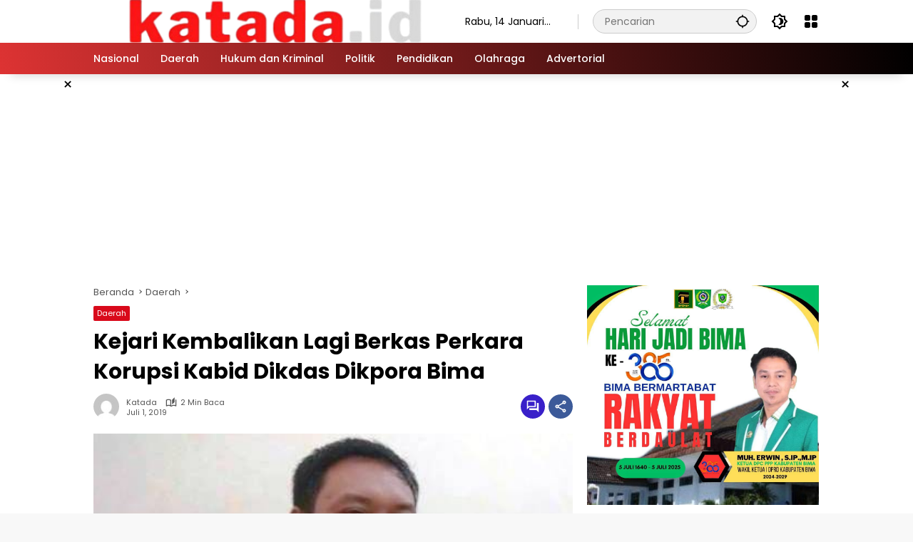

--- FILE ---
content_type: text/html; charset=utf-8
request_url: https://www.google.com/recaptcha/api2/aframe
body_size: 269
content:
<!DOCTYPE HTML><html><head><meta http-equiv="content-type" content="text/html; charset=UTF-8"></head><body><script nonce="cKZj7gfGTRb9PVxzkmZRvg">/** Anti-fraud and anti-abuse applications only. See google.com/recaptcha */ try{var clients={'sodar':'https://pagead2.googlesyndication.com/pagead/sodar?'};window.addEventListener("message",function(a){try{if(a.source===window.parent){var b=JSON.parse(a.data);var c=clients[b['id']];if(c){var d=document.createElement('img');d.src=c+b['params']+'&rc='+(localStorage.getItem("rc::a")?sessionStorage.getItem("rc::b"):"");window.document.body.appendChild(d);sessionStorage.setItem("rc::e",parseInt(sessionStorage.getItem("rc::e")||0)+1);localStorage.setItem("rc::h",'1768420190326');}}}catch(b){}});window.parent.postMessage("_grecaptcha_ready", "*");}catch(b){}</script></body></html>

--- FILE ---
content_type: application/javascript; charset=utf-8
request_url: https://fundingchoicesmessages.google.com/f/AGSKWxV3n9BduqSUbMW0Un3pWHEHZn66qWEAcY-HlE6B_8iP_rTCi7Kvy8wslAlb0s7u4ycu9sXRQwyIf1_mA5v-8L-V1j6exCHkpmY9I5EyeigoCBoqbXnJ4kpHh60DrC8qk8Mfl9OeMAoDvx2D4OjVkiS8KCcBb9YZ6h1qzTc8dCDcUkwndBYOZEgOoiMz/_/adgitize-_ad-125x125./advt./banner_image.php?,728x90,
body_size: -1290
content:
window['f3cef518-ffcb-403e-a889-1e4573fdc76a'] = true;